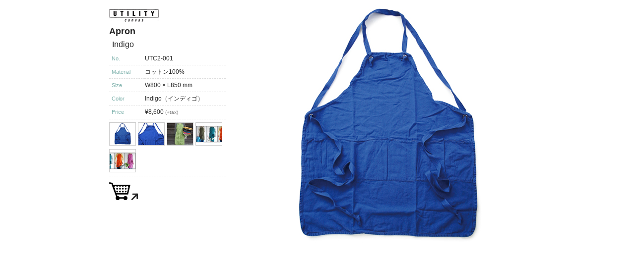

--- FILE ---
content_type: text/html
request_url: http://swimsuit-department.com/products/utility_canvas/31.html
body_size: 6513
content:
<!DOCTYPE html PUBLIC "-//W3C//DTD XHTML 1.0 Transitional//EN" "http://www.w3.org/TR/xhtml1/DTD/xhtml1-transitional.dtd">
<html xmlns="http://www.w3.org/1999/xhtml" lang="ja" xml:lang="ja" dir="ltr">
<head>
<meta http-equiv="Content-Type" content="text/html; charset=UTF-8" />
<meta http-equiv="Content-Style-type" content="text/css" />
<meta http-equiv="Content-Script-type" content="text/javascript" />

<meta name="Description" content="ユーティリティ・キャンバスのキャンバス生地で作られたエプロン" />
<meta name="keywords" content="Swimsuit Department,SWIMSUIT DEPARTMENT,スイムスーツ・デパートメント,Utility Canvas,UTILITY CANVAS,utility canvas,utility,ユーティリィティ・キャンバス,ユーティリィティキャンバス,ユーティリティ" />

<link rel="stylesheet" href="../common/css/detail.css" type="text/css" />
<link rel="stylesheet" href="../common/css/galleriffic/galleriffic-2.css" type="text/css" />

<title>Apron | Utility Canvas</title>

<!-- Favicon, Thumbnail image -->
<link rel="shortcut icon" href="http://www.swimsuit-department.com/favicon.ico" type="image/png" />

<!--[if IE 6]>
<script src="../../common/js/DD_belatedPNG_0.0.8a.js"></script>
<script>
DD_belatedPNG.fix('img, .png_bg'); 
</script> 
<![endif]-->   
<!-- External files -->


<script type="text/javascript" src="../../common/js/jquery-1.6.4.js"></script>
<script type="text/javascript" src="../../common/js/mous_over.js"></script>
<script type="text/javascript" src="../common/js/jquery.galleriffic.js"></script>
<script type="text/javascript" src="../common/js/jquery.opacityrollover.js"></script>

		<script type="text/javascript">
			jQuery(document).ready(function($) {
				// We only want these styles applied when javascript is enabled
				$('div.navigation').css({'width' : '250px', 'float' : 'left'});
				$('div.content').css('display', 'block');

				// Initially set opacity on thumbs and add
				// additional styling for hover effect on thumbs
				var onMouseOutOpacity = 1.0;
				$('#thumbs ul.thumbs li').opacityrollover({
					mouseOutOpacity:   onMouseOutOpacity,
					mouseOverOpacity:  1.0,
					fadeSpeed:         'fast',
					exemptionSelector: '.selected'
				});
				
				// Initialize Advanced Galleriffic Gallery
				var gallery = $('#thumbs').galleriffic({
					delay:                     2500,
					numThumbs:                 15,
					preloadAhead:              10,
					enableTopPager:            true,
					enableBottomPager:         true,
					maxPagesToShow:            7,
					imageContainerSel:         '#slideshow',
					controlsContainerSel:      '#controls',
					captionContainerSel:       '#caption',
					loadingContainerSel:       '#loading',
					renderSSControls:          true,
					renderNavControls:         true,
					playLinkText:              'Play Slideshow',
					pauseLinkText:             'Pause Slideshow',
					prevLinkText:              '&lsaquo; Previous Photo',
					nextLinkText:              'Next Photo &rsaquo;',
					nextPageLinkText:          'Next &rsaquo;',
					prevPageLinkText:          '&lsaquo; Prev',
					enableHistory:             false,
					autoStart:                 false,
					syncTransitions:           true,
					defaultTransitionDuration: 900,
					onSlideChange:             function(prevIndex, nextIndex) {
						// 'this' refers to the gallery, which is an extension of $('#thumbs')
						this.find('ul.thumbs').children()
							.eq(prevIndex).fadeTo('fast', onMouseOutOpacity).end()
							.eq(nextIndex).fadeTo('fast', 1.0);
					},
					onPageTransitionOut:       function(callback) {
						this.fadeTo('fast', 0.0, callback);
					},
					onPageTransitionIn:        function() {
						this.fadeTo('fast', 1.0);
					}
				});
			});
		</script>
		
</head>



<body>

<!-- container -->
<div id="container">


<!-- Contents -->
<div id="detailsContents">

<!-- Main Detail -->
<div id="detail_wrap">


<div class="caption">
<table width="235" border="0" cellspacing="0" cellpadding="0">
<tr>
<td class="cap_wrap">

<h1><img src="images/logo_s.jpg" width="100" height="27" alt="Utility Canvas"/></h1>
<h2>Apron</h2>
<div class="cap_title">Indigo</div>
<table class="colle_caption" width="320" border="0" cellspacing="0" cellpadding="0">
<tr>
<th>No.</th>
<td>UTC2-001</td>
</tr>
<tr>
<th>Material</th>
<td>コットン100%</td>
</tr>
<tr>
<th>Size</th>
<td>W800 × L850 mm</td>
</tr>
<tr>
<th>Color</th>
<td>Indigo（インディゴ）</td>
</tr>
<tr>
<th>Price</th>
<td>¥8,600 <span class="tax_incl">(+tax)</span></td>
</tr>
<tr>
<td colspan="2">
<div id="thumbs">
<ul class="thumbs noscript">
<li><a class="thumb" href="images/ap_08_01.jpg"><img src="images/s_ap_08_01.jpg" width="52" height="45" alt="Apron | Utility Canvas"/></a></li>
<li><a class="thumb" href="images/ap_08_02.jpg"><img src="images/s_ap_08_02.jpg" width="52" height="45" alt="Apron | Utility Canvas"/></a></li>
<li><a class="thumb" href="images/ap_01_03.jpg"><img src="images/s_ap_01_03.jpg" width="52" height="45" alt="Apron | Utility Canvas"/></a></li>
<li><a class="thumb" href="images/ap_01_04.jpg"><img src="images/s_ap_01_04.jpg" width="52" height="45" alt="Apron | Utility Canvas"/></a></li>
<li><a class="thumb" href="images/ap_01_05.jpg"><img src="images/s_ap_01_05.jpg" width="52" height="45" alt="Apron | Utility Canvas"/></a></li>
</ul>
</div>
</td>
</tr>
<!--tr>
<td colspan="2">
<div class="cap">使い込みによる風合いと、キルト加工による保温性が特徴です。</div>
</td>
</tr-->
</table>
<div class="mouseover cart"><a href="http://shop.swimsuit-department.com/?pid=20066341" target="_blank"><img src="../images/cart.jpg" width="60" height="40" alt="Shop Onlineへ"/></a></div>

<!-- like -->
<script type="text/javascript">
var url = encodeURIComponent(location.href);
document.write('<iframe src="//www.facebook.com/plugins/like.php?href=' + url + '&amp;send=false&amp;layout=button_count&amp;width=200&amp;show_faces=false&amp;action=like&amp;colorscheme=light&amp;font=arial&amp;height=21" scrolling="no" frameborder="0" style="border:none; overflow:hidden; width:130px; height:21px;" allowTransparency="true"></iframe>');
</script>
<!-- // like -->

</td>
</tr>
</table>
</div>

<div id="gallery" class="content">
<div class="slideshow-container">
<div id="loading" class="loader"></div>
<div id="slideshow" class="slideshow"></div>
</div>
</div>


</div>
<!--/ Main Detail-->

</div>
<!-- // Contents -->

</div>
<!-- // container -->


</body>
</html>


--- FILE ---
content_type: text/css
request_url: http://swimsuit-department.com/products/common/css/detail.css
body_size: 5721
content:
@charset "utf-8";
/****************************************
		General Setting 
*****************************************/
html, div, span, applet, object, iframe, strong,
h1, h2, h3, h4, h5, h6, p, blockquote, pre,
a, abbr, acronym, address, big, cite, code,
del, dfn, em, font, img, ins, kbd, q, s, samp,
small, strike, sub, sup, tt, var,
dl, dt, dd, ol, ul, li,
fieldset, form, legend, caption, 
tfoot, thead, table, label, tr, th, td{
	margin: 0;
	padding: 0;
	border: 0;
	outline: 0;
	font-style: inherit;
	font-size: 100%;
	font-family: inherit;
	vertical-align: baseline;
	list-style:none;
}
html,body {
	height: 100%; 
}
body {
	margin: 0;
	padding: 0;
	font-size: 100%;
    background-color: #fff;
    font: 13px/20px "ヒラギノ角ゴ Pro W3","Hiragino Kaku Gothic Pro","メイリオ","Meiryo",Osaka,"ＭＳ Ｐゴシック","MS PGothic","Century Gothic", Futura, Arial, Helvetica, Sans-Serif;
	color: #282828;
} 

a{ color: #81B3AE; text-decoration: none;}
	a:hover{ color: #B4CEC9; text-decoration: underline; }

.clear{ clear: both; line-height: 0}
	

.text_wh	{
	font-size: 100%;
	color: #fff;
}
.text_bluegray	{
	font-size: 100%;
	color: #B4CEC9;
}
.text_bluegray02	{
	font-size: 100%;
	color: #81B3AE;
}
.text_sorange	{
	font-size: 80%;
	color: #e75921;
}
.text_sgray	{
	font-size: 85%;
	color: #272727;
}
.text_italic	{
    font-style: italic;
}

.textindent_sgr{
	font-size: 85%;
	color: #272727;
    line-height: 160%;
    text-indent: -1em;
    padding-left: 1em;
}

.text_title	{
	font-size: 220%;
    text-align: center;
    font-family: "Century Gothic", Futura, Helvetica ;
    font-weight: 100;
    padding-bottom: 35px;
}


/****************************************
		container
*****************************************/
#container {
    position: relative;
	margin: 0 auto;
	width: 850px;
    min-height: 100%;             /* point02 */  
    height: auto !important;      /* point03 */  
    height: 100%;                 /* point04 */  
    padding: 0 ; 
    background-color: #fff;
}

body > #container {
    height: auto;
}

/****************************************
		Contents
*****************************************/
#detailsContents { 
    width: 850px; 
	margin: 0 auto;
    background-color: #fff;
    padding-bottom: 0;
}

#detailsContents:after {
	clear: both;
	content: ".";
	display: block;
	width: 0;
	height: 0;
	visibility: hidden;
}

#detail_wrap { 
 	float: left;
	width:840px;
	height: 480px;
    padding: 10px 5px 0 5px; 
    background-color: #fff;
}

#detail_wrap:after {
	clear: both;
	content: ".";
	display: block;
	width: 0;
	height: 0;
	visibility: hidden;
}


#detail_wrap .caption {
    width:235px; 
    float: left;
	font-size: 90%;
}

#detail_wrap .detailph {
    width:565x; 
    padding: 0; 
    float: right;
}

#detail_wrap .detailph:after {
	clear: both;
	content: ".";
	display: block;
	width: 0;
	height: 0;
	visibility: hidden;
}

#detail_wrap .caption:after {
	clear: both;
	content: ".";
	display: block;
	width: 0;
	height: 0;
	visibility: hidden;
}


#detail_wrap .cap{
	font-size:97%;
    padding-bottom: 5px;    
}

#detail_wrap .text_s{
	font-size:85%;
}

#detail_wrap h1{
	font-size:115%;
    padding: 5px 0 8px 0;    
}

/* caption tableの共通設定
-------------------------------------------- */
#detail_wrap .cap_wrap {
	min-height:475px;
	_height:475px;
	vertical-align:middle;
}


#detail_wrap .cap_wrap02 {
	vertical-align:middle;
}



#detail_wrap h2	{
	padding: 0 2px 6px 0;
	font-size: 150%;
    font-weight:600;	
    font-family: "Century Gothic", Helvetica,"ヒラギノ角ゴ Pro W3","Hiragino Kaku Gothic Pro","メイリオ","Meiryo","ＭＳ Ｐゴシック","MS PGothic" ;
}

#detail_wrap .title	{
	padding: 0 15px 6px 6px;
	font-size: 150%;
    font-weight:600;	
    font-family: "Century Gothic", Helvetica,"ヒラギノ角ゴ Pro W3","Hiragino Kaku Gothic Pro","メイリオ","Meiryo","ＭＳ Ｐゴシック","MS PGothic" ;
}

#detail_wrap .cap_title	{
	padding: 0 2px 6px 6px;
	font-size: 140%;
    font-weight:normal;	
    font-family: "Century Gothic", Helvetica,"ヒラギノ角ゴ Pro W3","Hiragino Kaku Gothic Pro","メイリオ","Meiryo","ＭＳ Ｐゴシック","MS PGothic" ;
}


#detail_wrap table	{
	border-collapse: collapse;	border-spacing: 0;
	width: 100%;
    _margin: 0 0 5px 0; 
	margin: 0 0 10px 0;
	}

#detail_wrap th	{
	padding: 3px 10px 3px 5px;
	font-size: 90%;
    font-weight:normal;	
	color: #81B3AE;
    text-align: left;
    vertical-align: top;
}

#detail_wrap td	{
	padding: 3px 0px 3px 0px;
	font-size: 100%;
    text-align: left;
}

#detail_wrap td .new	{
	padding-left: 10px;
}




#detail_wrap .cap_wrap02 table	{
	border-collapse: collapse;	border-spacing: 0;
	width: 100%;
	}

#detail_wrap .cap_wrap02 th	{
	padding: 0 3px 0 0;
    font-weight:normal;	
	color: #5C5C5C;
    text-align: left;
    vertical-align: top;
	width: 25%;
}

#detail_wrap .cap_wrap02 td	{
	padding: 0;
    text-align: left;
}

#detail_wrap .cap_wrap03 table	{
	border-collapse: collapse;	border-spacing: 0;
	width: 100%;
	}




/*** caption table ***/
#detail_wrap .colle_caption th	{
	border-bottom: 1px dashed #ddd;
    vertical-align: top;
}

#detail_wrap .colle_caption td	{
	border-bottom: 1px dashed #ddd;
}


#detail_wrap .colle_caption02 th	{
    white-space: nowrap;
    vertical-align: top;
    text-align: left;
}
	
#detail_wrap .colle_caption02 td	{
    text-align: left;
}


#detail_wrap .colle_caption h4	{
    font-weight:600;	
	font-size: 110%;
    padding: 5px 0;
}

#detail_wrap .colle_caption th h5	{
    font-weight:500;	
	color: #e75921;
	font-size: 110%;
}

.tax_incl	{	
	color: #7e7e7e;
	font-size: 85%;
}


.cap	{	
	padding: 7px 0;
}

.cart	{
    float: left;
	padding: 0 40px 15px 0;
}



--- FILE ---
content_type: text/css
request_url: http://swimsuit-department.com/products/common/css/galleriffic/galleriffic-2.css
body_size: 2075
content:
div.content {
	/* The display of content is enabled using jQuery so that the slideshow content won't display unless javascript is enabled. */
    width:565px; 
    padding: 0; 
    float: right;
}

div.slideshow-container {
	position: relative;
	clear: both;
	height: 480px; /* This should be set to be at least the height of the largest image in the slideshow */
    width:565px; 
    padding: 0; 
}
div.loader {
	position: absolute;
	top: 0;
	left: 0;
	background-image: url('loader.gif');
	background-repeat: no-repeat;
	background-position: center;
	width: 565px;
	height: 480px; /* This should be set to be at least the height of the largest image in the slideshow */
}
div.slideshow {

}
div.slideshow span.image-wrapper {
	display: block;
	position: absolute;
	top: 0;
	left: 0;
}
div.slideshow a.advance-link {
	display: block;
	width: 565px;
	height: 480px; /* This should be set to be at least the height of the largest image in the slideshow */
	line-height: 480px; /* This should be set to be at least the height of the largest image in the slideshow */
	text-align: center;
}
div.slideshow a.advance-link:hover, div.slideshow a.advance-link:active, div.slideshow a.advance-link:visited {
	text-decoration: none;
}
div.slideshow img {
	vertical-align: top;
}
div.download {
	float: right;
}

div.navigation {
	/* The navigation style is set using jQuery so that the javascript specific styles won't be applied unless javascript is enabled. */
}


ul.thumbs {
	clear: both;
	margin: 0;
	padding: 0;
}
ul.thumbs li {
	float: left;
	padding: 3px 0 0 0;
	_margin:0 2px 2px 0;
	margin:0 4px 4px 0;

}

ul.thumbs li:after {
	clear: both;
	content: ".";
	display: block;
	width: 0;
	height: 0;
	visibility: hidden;
	/* �ǋL */
}

a.thumb {
	display: block;
	border: 1px solid #ccc;
}
ul.thumbs li.selected a.thumb {
	background: #282828;
}
a.thumb:focus {
	outline: none;
}
ul.thumbs img {
	border: none;
	display: block;
}
div.pagination {
	clear: both;
}
div.navigation div.top {
	margin-bottom: 12px;
	height: 11px;
}
div.navigation div.bottom {
	margin-top: 12px;
}


--- FILE ---
content_type: application/javascript
request_url: http://swimsuit-department.com/common/js/mous_over.js
body_size: 267
content:
$(document).ready(
  function(){
    $(".mouseover img,.thumb img").hover(function(){
       $(this).fadeTo("normal", 0.7); // �}�E�X�I�[�o�[�œ����x��70%�ɂ���
    },function(){
       $(this).fadeTo("normal", 1.0); // �}�E�X�A�E�g�œ����x��100%�ɖ߂�
    });
  });
